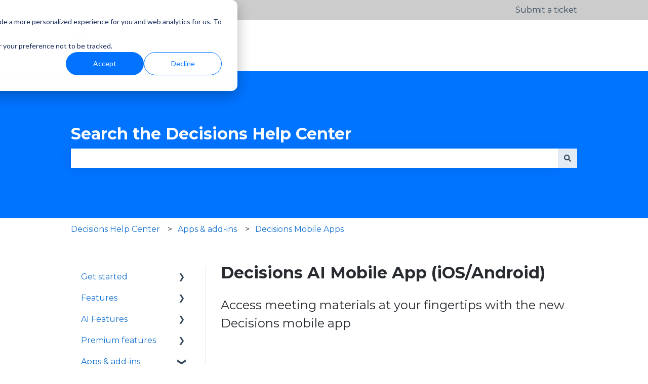

--- FILE ---
content_type: text/css
request_url: https://7052064.fs1.hubspotusercontent-na1.net/hubfs/7052064/hub_generated/module_assets/1/-112597758981/1768583220700/module_kb_breadcrumbs.min.css
body_size: -433
content:
.hs-kb-breadcrumbs{align-items:center;display:flex;flex-wrap:wrap;list-style:none;margin:0;padding:0}.hs-kb-breadcrumb_item a,.hs-kb-breadcrumb_item span{display:inline-block;padding:.7rem 0;text-decoration:none}.hs-kb-breadcrumb_item{margin:0}.hs-kb-breadcrumb_item:not(:last-child){margin-right:0}.hs-kb-breadcrumb_item:not(:last-child):after{content:">";display:inline-block;padding:.7rem}

--- FILE ---
content_type: image/svg+xml
request_url: https://support.meetingdecisions.com/hubfs/Decisions%20AI%20Logos/SVG/Decisions%20Horizontal%20Filled%20Logo.svg
body_size: 4922
content:
<svg width="1000" height="234" viewBox="0 0 1000 234" fill="none" xmlns="http://www.w3.org/2000/svg">
<g clip-path="url(#clip0_3684_166)">
<path fill-rule="evenodd" clip-rule="evenodd" d="M116.863 0C52.3218 0 0 52.3218 0 116.863C0 181.404 52.3218 233.725 116.863 233.725C181.403 233.725 233.725 181.404 233.725 116.863C233.725 52.3218 181.403 0 116.863 0Z" fill="url(#paint0_linear_3684_166)"/>
<path fill-rule="evenodd" clip-rule="evenodd" d="M76.2378 112.015C51.9599 141.261 78.241 185.65 115.339 179C120.828 178.038 125.996 175.915 130.643 172.83C133.607 170.827 136.292 168.463 138.615 165.779V174.713C138.776 175.995 139.417 177.157 140.378 178.038C141.34 178.879 142.582 179.36 143.864 179.36C145.146 179.36 146.387 178.879 147.389 178.038C148.391 177.197 148.992 175.995 149.152 174.713V51.0398C149.152 49.5975 148.591 48.2353 147.589 47.2338C146.588 46.2322 145.226 45.6714 143.783 45.6714C142.341 45.6714 140.979 46.2322 139.977 47.2338C138.976 48.2353 138.415 49.5975 138.415 51.0398V111.374C134.128 106.366 128.68 102.48 122.51 100.036C114.498 97.0316 105.764 96.5509 97.5111 98.7142C89.2582 100.878 81.8466 105.525 76.318 112.095L76.2378 112.015ZM90.7806 164.217C95.7884 167.582 101.718 169.385 107.767 169.425C115.9 169.385 123.672 166.1 129.441 160.331C135.17 154.562 138.415 146.709 138.455 138.536C138.455 132.447 136.612 126.518 133.207 121.51C129.842 116.462 125.034 112.536 119.425 110.252C113.817 107.929 107.687 107.368 101.758 108.57C95.8285 109.771 90.3799 112.696 86.1333 117.023C81.8466 121.31 78.9621 126.798 77.8003 132.767C76.6385 138.737 77.2394 144.906 79.563 150.515C81.8867 156.124 85.8128 160.931 90.8206 164.297L90.7806 164.217Z" fill="white"/>
<path d="M353.67 52.4809C356.074 52.4809 358.037 53.2822 359.519 54.8847C361.122 56.367 361.923 58.33 361.923 60.7338V171.307C361.923 173.59 361.122 175.553 359.519 177.156C358.037 178.758 356.074 179.559 353.67 179.559C351.266 179.559 349.303 178.798 347.821 177.316C346.338 175.713 345.577 173.71 345.577 171.307V166.499C342.733 170.626 338.646 174.111 333.398 176.955C328.23 179.8 322.702 181.242 316.732 181.242C308.96 181.242 301.909 179.239 295.619 175.233C289.329 171.227 284.362 165.658 280.676 158.567C277.03 151.355 275.187 143.303 275.187 134.369C275.187 125.435 276.95 117.422 280.516 110.331C284.161 103.12 289.169 97.5113 295.459 93.5051C301.749 89.4988 308.68 87.4957 316.211 87.4957C322.261 87.4957 327.87 88.7376 333.038 91.2616C338.206 93.7855 342.372 97.0305 345.577 101.037V60.6938C345.577 58.29 346.338 56.3269 347.821 54.8446C349.303 53.2421 351.266 52.4409 353.67 52.4409V52.4809ZM318.655 166.138C324.024 166.138 328.791 164.776 332.917 162.012C337.164 159.248 340.409 155.482 342.693 150.674C345.097 145.867 346.298 140.418 346.298 134.369C346.298 128.319 345.097 123.031 342.693 118.224C340.409 113.296 337.124 109.45 332.917 106.726C328.791 103.961 324.064 102.599 318.655 102.599C313.247 102.599 308.479 103.961 304.233 106.726C300.106 109.49 296.861 113.296 294.457 118.224C292.174 123.031 291.012 128.4 291.012 134.369C291.012 140.338 292.174 145.867 294.457 150.674C296.861 155.482 300.106 159.248 304.233 162.012C308.479 164.776 313.287 166.138 318.655 166.138ZM465.124 131.124C465.004 133.167 464.163 134.97 462.56 136.452C460.958 137.814 459.075 138.495 456.911 138.495H396.497C397.298 146.868 400.463 153.559 405.952 158.567C411.56 163.615 418.371 166.138 426.384 166.138C431.872 166.138 436.359 165.337 439.764 163.735C443.21 162.132 446.215 160.089 448.859 157.565C450.581 156.524 452.224 156.003 453.826 156.003C455.79 156.003 457.392 156.684 458.634 158.046C459.996 159.408 460.677 161.011 460.677 162.853C460.677 165.257 459.515 167.421 457.232 169.384C453.907 172.709 449.5 175.513 444.011 177.797C438.522 180.08 432.914 181.242 427.185 181.242C417.93 181.242 409.718 179.279 402.626 175.393C395.656 171.507 390.207 166.058 386.321 159.088C382.555 152.117 380.672 144.224 380.672 135.411C380.672 125.796 382.635 117.382 386.521 110.171C390.528 102.84 395.736 97.2309 402.146 93.3448C408.676 89.4587 415.647 87.4957 423.098 87.4957C430.55 87.4957 437.281 89.3785 443.691 93.1444C450.101 96.9103 455.269 102.119 459.155 108.769C463.041 115.419 465.044 122.831 465.164 131.084L465.124 131.124ZM423.058 102.639C416.648 102.639 411.08 104.482 406.392 108.128C401.705 111.693 398.62 117.222 397.138 124.794H447.777V123.432C447.216 117.382 444.452 112.375 439.524 108.488C434.717 104.602 429.228 102.639 423.058 102.639ZM523.215 87.5357C532.269 87.5357 539.761 88.978 545.69 91.8224C551.739 94.6668 554.784 98.3526 554.784 102.8C554.784 104.763 554.143 106.525 552.901 108.128C551.659 109.61 550.057 110.371 548.094 110.371C546.611 110.371 545.41 110.131 544.488 109.69C543.687 109.25 542.525 108.488 541.043 107.447C540.362 106.766 539.28 105.964 537.798 105.043C536.436 104.362 534.472 103.801 531.949 103.32C529.425 102.88 527.141 102.639 525.098 102.639C519.128 102.639 513.88 104.001 509.313 106.766C504.746 109.53 501.18 113.336 498.656 118.264C496.133 123.071 494.891 128.44 494.891 134.409C494.891 140.378 496.092 145.907 498.496 150.714C501.02 155.522 504.506 159.288 508.953 162.052C513.4 164.816 518.528 166.179 524.216 166.179C529.905 166.179 534.993 165.257 538.639 163.414C539.44 162.974 540.522 162.212 541.884 161.171C543.046 160.249 544.007 159.568 544.809 159.128C545.73 158.687 546.812 158.447 548.054 158.447C550.337 158.447 552.1 159.208 553.382 160.69C554.744 162.052 555.425 163.895 555.425 166.179C555.425 168.582 553.863 170.986 550.778 173.39C547.813 175.674 543.727 177.556 538.599 179.039C533.551 180.521 528.143 181.282 522.293 181.282C513.6 181.282 505.948 179.279 499.297 175.273C492.647 171.146 487.519 165.538 483.833 158.447C480.268 151.235 478.505 143.223 478.505 134.409C478.505 125.595 480.388 117.663 484.154 110.532C487.92 103.32 493.208 97.7116 499.938 93.7054C506.709 89.5789 514.401 87.5357 523.095 87.5357H523.215ZM587.716 171.307C587.716 173.59 586.914 175.553 585.312 177.156C583.83 178.758 581.867 179.559 579.463 179.559C577.059 179.559 575.216 178.758 573.614 177.156C572.131 175.553 571.37 173.59 571.37 171.307V96.9905C571.37 94.7069 572.131 92.7438 573.614 91.1413C575.216 89.5388 577.179 88.7376 579.463 88.7376C581.867 88.7376 583.83 89.5388 585.312 91.1413C586.914 92.7438 587.716 94.7069 587.716 96.9905V171.307ZM579.463 77.3998C576.138 77.3998 573.734 76.839 572.251 75.6772C570.889 74.4352 570.208 72.4722 570.208 69.8281V67.0637C570.208 64.2994 570.97 62.3765 572.452 61.2146C574.054 60.0528 576.458 59.4919 579.663 59.4919C582.868 59.4919 585.152 60.1329 586.514 61.3748C587.996 62.5366 588.757 64.4196 588.757 67.0236V69.788C588.757 72.5523 587.996 74.4753 586.514 75.6371C585.031 76.7989 582.668 77.3599 579.463 77.3599V77.3998ZM605.984 165.457C604.943 163.855 604.422 162.293 604.422 160.81C604.422 158.527 605.624 156.564 608.027 154.961C609.189 154.16 610.471 153.759 611.994 153.759C614.037 153.759 615.96 154.601 617.642 156.323C621.088 160.209 624.733 163.134 628.62 165.097C632.626 167.06 637.393 168.021 642.882 168.021C647.249 167.901 651.055 166.94 654.38 165.097C657.705 163.134 659.348 160.049 659.348 155.842C659.348 151.956 657.625 148.992 654.22 146.908C650.894 144.865 645.967 142.942 639.477 141.26C633.067 139.537 627.738 137.774 623.532 135.931C619.285 133.968 615.679 131.244 612.715 127.678C609.87 124.033 608.428 119.265 608.428 113.416C608.428 108.248 609.87 103.761 612.715 99.8349C615.679 95.9489 619.565 92.9041 624.373 90.7408C629.301 88.5774 634.629 87.4957 640.318 87.4957C646.007 87.4957 651.255 88.5373 656.623 90.5805C662.112 92.6237 666.599 95.7886 670.004 100.035C671.366 101.638 672.047 103.28 672.047 105.003C672.047 106.846 671.126 108.609 669.283 110.331C668.161 111.373 666.719 111.894 664.996 111.894C662.953 111.894 661.271 111.213 660.029 109.851C657.625 107.086 654.66 105.003 651.095 103.481C647.649 101.998 643.843 101.237 639.597 101.237C635.35 101.237 631.544 102.159 628.419 104.001C625.455 105.724 623.972 108.689 623.972 112.935C624.093 116.942 625.815 119.906 629.14 121.869C632.586 123.832 637.794 125.715 644.765 127.518C650.814 129.121 655.862 130.843 659.868 132.686C663.875 134.529 667.24 137.253 670.004 140.939C672.769 144.505 674.131 149.192 674.131 155.001C674.131 160.369 672.568 165.057 669.483 169.063C666.399 172.949 662.352 175.994 657.304 178.157C652.377 180.2 647.129 181.242 641.52 181.242C634.308 181.242 627.618 180 621.448 177.476C615.399 174.952 610.231 170.946 605.984 165.457ZM708.384 171.307C708.384 173.59 707.583 175.553 705.98 177.156C704.498 178.758 702.535 179.559 700.131 179.559C697.848 179.559 695.925 178.758 694.282 177.156C692.8 175.553 692.079 173.59 692.079 171.307V96.9905C692.079 94.7069 692.84 92.7438 694.282 91.1413C695.885 89.5388 697.848 88.7376 700.131 88.7376C702.535 88.7376 704.498 89.5388 705.98 91.1413C707.583 92.7438 708.384 94.7069 708.384 96.9905V171.307ZM700.131 77.3998C696.806 77.3998 694.402 76.839 692.92 75.6772C691.558 74.4352 690.877 72.4722 690.877 69.8281V67.0637C690.877 64.2994 691.638 62.3765 693.12 61.2146C694.723 60.0528 697.127 59.4919 700.332 59.4919C703.537 59.4919 705.82 60.1329 707.222 61.3748C708.705 62.5366 709.426 64.4196 709.426 67.0236V69.788C709.426 72.5523 708.705 74.4753 707.222 75.6371C705.74 76.7989 703.376 77.3599 700.171 77.3599L700.131 77.3998ZM816.994 134.569C816.994 143.503 814.991 151.516 810.985 158.607C806.978 165.698 801.49 171.266 794.519 175.273C787.628 179.279 780.056 181.282 771.683 181.282C763.31 181.282 755.658 179.279 748.687 175.273C741.796 171.266 736.388 165.698 732.382 158.607C728.375 151.516 726.372 143.503 726.372 134.569C726.372 125.635 728.375 117.583 732.382 110.371C736.388 103.16 741.796 97.5513 748.687 93.5451C755.658 89.5388 763.35 87.5357 771.683 87.5357C780.016 87.5357 787.668 89.5388 794.519 93.5451C801.49 97.5513 806.978 103.16 810.985 110.371C814.991 117.583 816.994 125.635 816.994 134.569ZM800.689 134.569C800.689 128.4 799.366 122.911 796.722 118.103C794.198 113.176 790.713 109.41 786.266 106.766C781.939 104.001 777.052 102.639 771.683 102.639C766.315 102.639 761.387 104.001 756.9 106.766C752.573 109.41 749.048 113.176 746.444 118.103C743.92 122.911 742.678 128.4 742.678 134.569C742.678 140.739 743.92 146.067 746.444 150.875C749.088 155.682 752.573 159.448 756.9 162.212C761.387 164.857 766.275 166.179 771.683 166.179C777.092 166.179 781.939 164.857 786.266 162.212C790.713 159.448 794.238 155.682 796.722 150.875C799.366 146.067 800.689 140.619 800.689 134.569ZM881.815 87.5357C902.408 87.5357 912.704 99.9151 912.704 124.634V171.347C912.704 173.63 911.902 175.593 910.3 177.196C908.817 178.798 906.854 179.6 904.451 179.6C902.047 179.6 900.204 178.798 898.602 177.196C897.119 175.593 896.358 173.63 896.358 171.347V124.834C896.358 118.063 894.796 112.695 891.711 108.689C888.626 104.682 883.578 102.679 876.607 102.679C872.04 102.679 867.833 103.721 864.068 105.764C860.382 107.727 857.497 110.411 855.294 113.817C853.251 117.142 852.209 120.788 852.209 124.794V171.307C852.209 173.59 851.408 175.553 849.805 177.156C848.323 178.758 846.4 179.559 843.956 179.559C841.512 179.559 839.629 178.798 838.107 177.316C836.625 175.713 835.864 173.71 835.864 171.307V97.8318C835.864 95.5482 836.625 93.5852 838.107 91.9827C839.71 90.3802 841.673 89.5789 843.956 89.5789C846.36 89.5789 848.323 90.3802 849.805 91.9827C851.408 93.5852 852.209 95.5482 852.209 97.8318V103.841C855.174 99.274 859.3 95.4281 864.548 92.3432C869.917 89.1382 875.646 87.5357 881.695 87.5357H881.815ZM931.934 165.457C930.892 163.855 930.371 162.293 930.371 160.81C930.371 158.527 931.573 156.564 933.977 154.961C935.099 154.16 936.421 153.759 937.943 153.759C939.986 153.759 941.909 154.601 943.592 156.323C947.037 160.209 950.683 163.134 954.569 165.097C958.575 167.06 963.303 168.021 968.791 168.021C973.118 167.901 976.964 166.94 980.289 165.097C983.614 163.134 985.257 160.049 985.257 155.842C985.257 151.956 983.534 148.992 980.129 146.908C976.804 144.865 971.876 142.942 965.346 141.26C958.936 139.537 953.607 137.774 949.361 135.931C945.154 133.968 941.509 131.244 938.544 127.678C935.659 124.033 934.257 119.265 934.257 113.416C934.257 108.248 935.7 103.761 938.544 99.8349C941.509 95.9489 945.395 92.9041 950.202 90.7408C955.13 88.5774 960.458 87.4957 966.187 87.4957C971.916 87.4957 977.124 88.5373 982.493 90.5805C987.981 92.6237 992.468 95.7886 995.874 100.035C997.236 101.638 997.917 103.28 997.917 105.003C997.917 106.846 996.995 108.609 995.152 110.331C994.031 111.373 992.588 111.894 990.866 111.894C988.823 111.894 987.14 111.213 985.898 109.851C983.494 107.086 980.53 105.003 976.964 103.481C973.519 101.998 969.713 101.237 965.466 101.237C961.219 101.237 957.414 102.159 954.329 104.001C951.364 105.724 949.882 108.689 949.882 112.935C950.002 116.942 951.725 119.906 955.01 121.869C958.455 123.832 963.663 125.715 970.634 127.518C976.684 129.121 981.732 130.843 985.738 132.686C989.744 134.529 993.109 137.253 995.874 140.939C998.638 144.505 1000 149.192 1000 155.001C1000 160.369 998.438 165.057 995.353 169.063C992.268 172.949 988.222 175.994 983.174 178.157C978.246 180.2 972.998 181.242 967.389 181.242C960.178 181.242 953.487 180 947.318 177.476C941.268 174.952 936.1 170.946 931.894 165.457H931.934Z" fill="url(#paint1_linear_3684_166)"/>
</g>
<defs>
<linearGradient id="paint0_linear_3684_166" x1="129.012" y1="24.2982" x2="342.489" y2="330.918" gradientUnits="userSpaceOnUse">
<stop stop-color="#0073FF"/>
<stop offset="0.377834" stop-color="#8078D4"/>
</linearGradient>
<linearGradient id="paint1_linear_3684_166" x1="675.27" y1="65.8353" x2="705.859" y2="313.005" gradientUnits="userSpaceOnUse">
<stop stop-color="#0073FF"/>
<stop offset="0.377834" stop-color="#8078D4"/>
</linearGradient>
<clipPath id="clip0_3684_166">
<rect width="1000" height="233.725" fill="white"/>
</clipPath>
</defs>
</svg>
